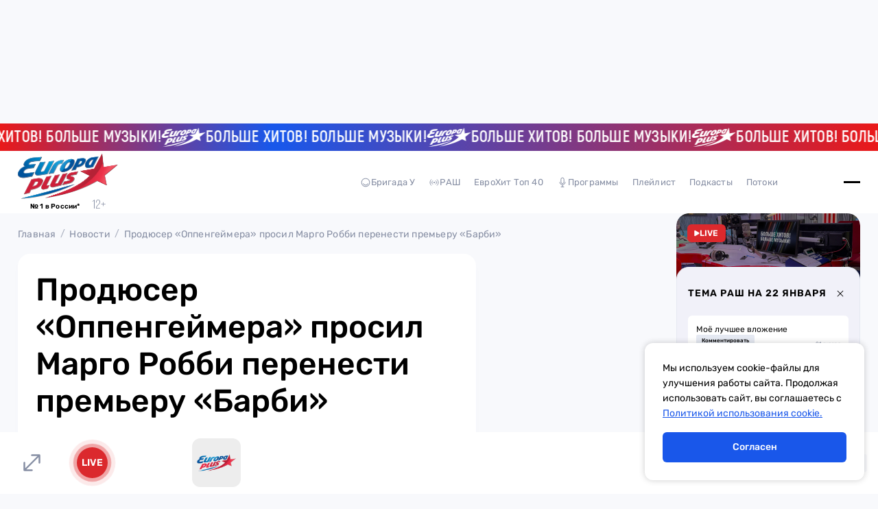

--- FILE ---
content_type: text/css; charset=utf-8
request_url: https://europaplus.ru/_nuxt/entry.Xk29cJVD.css
body_size: 37
content:
#app[data-v-cc89900b]{display:block}


--- FILE ---
content_type: text/css; charset=utf-8
request_url: https://europaplus.ru/_nuxt/SuggestTopicForm.CXtGwLfp.css
body_size: 2472
content:
.suggest-topic-form form.show-success[data-v-5620bbb9]{opacity:0}.suggest-topic-form form .main-input[data-v-5620bbb9]{margin-bottom:26px}.suggest-topic-form form .main-input.error[data-v-5620bbb9]{margin-bottom:6px}.suggest-topic-form form .main-textarea[data-v-5620bbb9]{margin-bottom:26px}.suggest-topic-form form .main-textarea[data-v-5620bbb9] textarea{height:49px}.suggest-topic-form form .main-textarea.error[data-v-5620bbb9]{margin-bottom:6px}.suggest-topic-form form .errors[data-v-5620bbb9]{margin-bottom:26px}.suggest-topic-form form .errors.agreement-error[data-v-5620bbb9]{margin-bottom:0;margin-left:26px}.suggest-topic-form form .errors p[data-v-5620bbb9]{color:#db292d;font-size:12px;font-weight:400;line-height:19px}.suggest-topic-form .success[data-v-5620bbb9]{align-items:center;background-color:#fff;display:flex;flex-direction:column;height:100%;justify-content:center;left:0;opacity:0;position:absolute;top:0;width:100%;z-index:-1}.suggest-topic-form .success.show-success[data-v-5620bbb9]{opacity:1;z-index:1}.suggest-topic-form .success p[data-v-5620bbb9]{font-size:18px;font-weight:500;line-height:24px;margin-top:24px;max-width:192px;text-align:center;width:100%}.suggest-topic-form .agreement[data-v-5620bbb9]{display:block;margin-bottom:26px}.suggest-topic-form .agreement .agreement-error[data-v-5620bbb9]{margin-top:6px}.suggest-topic-form .agreement .top[data-v-5620bbb9]{align-items:flex-start;display:flex}.suggest-topic-form .agreement input[data-v-5620bbb9]{display:none}.suggest-topic-form .agreement input:checked+.square[data-v-5620bbb9]{background-color:#1957ea;border:2px solid #1957ea}.suggest-topic-form .agreement input:checked+.square .icon[data-v-5620bbb9]{display:block}.suggest-topic-form .agreement .square[data-v-5620bbb9]{align-items:center;background-color:#fff;border:2px solid #878fa4;border-radius:4px;cursor:pointer;display:flex;height:20px;justify-content:center;position:relative;width:20px}.suggest-topic-form .agreement .square .icon[data-v-5620bbb9]{display:none;margin-top:3px}.suggest-topic-form .agreement .text[data-v-5620bbb9]{margin-left:8px}.suggest-topic-form .agreement .text p[data-v-5620bbb9]{color:#878fa4;font-family:Rubik;font-size:14px;font-weight:400;letter-spacing:.2px}.suggest-topic-form .agreement .text p span[data-v-5620bbb9]{cursor:pointer;text-decoration:underline;transition:.2s linear}@media (hover:hover){.suggest-topic-form .agreement .text p span[data-v-5620bbb9]:hover{color:#000}}


--- FILE ---
content_type: text/javascript; charset=utf-8
request_url: https://europaplus.ru/_nuxt/B1xnANAb.js
body_size: 953
content:
import{_ as i}from"./8yXGk0yI.js";import{S as m}from"./BFXosSuU.js";import{u as r}from"./Bmk5wyVD.js";import{d as p,u as t,A as _,B as u,O as o,C as l,X as h,R as f,U as v}from"./DczPAsZf.js";import{_ as g}from"./BUIlrWfz.js";import"./DrtIH0LP.js";import"./B0t51CtR.js";import"./BFCFpbGZ.js";import"./COlbSpdL.js";import"./BEQXRYps.js";const c=e=>(f("data-v-25373194"),e=e(),v(),e),C={key:0,class:"theme-modal"},M=c(()=>o("div",{class:"overlay"},null,-1)),I={class:"window"},S={class:"close-and-title"},k=c(()=>o("div",{class:"title"},[o("p",null,"Предложить тему")],-1)),x=p({__name:"ThemeModal",setup(e){const s=r();return(B,a)=>{const n=i;return t(s).isOpen?(_(),u("div",C,[M,o("div",I,[o("div",S,[k,o("div",{class:"close",onClick:a[0]||(a[0]=(...d)=>t(s).toggleModal&&t(s).toggleModal(...d))},[l(n)])]),l(m,{onClose:t(s).toggleModal},null,8,["onClose"])])])):h("",!0)}}}),U=g(x,[["__scopeId","data-v-25373194"]]);export{U as default};


--- FILE ---
content_type: text/javascript; charset=utf-8
request_url: https://europaplus.ru/_nuxt/DlZx-Eo5.js
body_size: 3512
content:
import{_ as V}from"./BUIlrWfz.js";import{A as o,B as t,O as C}from"./DczPAsZf.js";const e={},H={width:"70",height:"70",viewBox:"0 0 70 70",fill:"none",xmlns:"http://www.w3.org/2000/svg"},s=C("path",{d:"M46.6328 30.5901H47.2785V31.2713C47.0555 31.5062 46.8412 31.7513 46.6328 32.0094V35.4593H47.073C47.7361 33.827 48.5348 32.4325 49.4865 31.2713V24.5015H46.6343V30.5916L46.6328 30.5901ZM50.463 24.5V32.2035H50.7807C51.0037 31.8767 51.2354 31.566 51.4788 31.2699V24.5H50.4645H50.463ZM31.9256 57.1211V58.3333H34.4383V57.1211C34.4383 49.7517 35.0461 43.2488 36.6172 38.2746V32.8701C33.1499 37.9435 31.9256 46.6578 31.9256 57.1197V57.1211ZM17.6455 30.5901H40.4153V31.2713C38.7757 32.9999 37.5339 35.3791 36.6186 38.2761V58.3333H37.668V57.1211C37.668 47.8292 38.6343 39.9142 41.2796 34.7066V30.5901H43.6436V31.2713C42.7385 32.2253 41.9544 33.3777 41.2796 34.7066V41.9535H41.8407C42.6496 37.29 43.9861 33.7511 46.0163 31.2713V24.5015H17.6455V30.5916V30.5901ZM28.2937 58.3333H31.2377V36.1624C29.0953 41.3364 28.2937 48.6577 28.2937 57.1211V58.3333ZM25.523 58.3333H27.3245V39.567C26.0332 44.3531 25.523 50.3732 25.523 57.1211V58.3333Z",fill:"currentColor"},null,-1),n=C("path",{d:"M19.9374 16.8311H19.8363V15.461H18.2295V22.6062H19.8363V19.3688C19.8363 18.0706 20.6405 17.0365 22.1188 17.0365C22.8364 17.0365 23.2666 17.211 23.2666 17.211V15.4023C23.2666 15.4023 22.9071 15.3143 22.4769 15.3143C20.525 15.3143 19.9374 16.8311 19.9374 16.8311ZM30.9572 20.403V18.0266C30.9572 16.1901 29.5222 15.3143 27.4981 15.3143C25.474 15.3143 24.039 16.0287 24.0115 17.72H25.6762C25.6762 17.0057 26.437 16.6551 27.4981 16.6551C28.8898 16.6551 29.3489 17.3401 29.3489 18.0251V19.0608C29.3489 19.0608 28.5159 18.3757 26.9091 18.3757C25.1867 18.3757 23.6665 19.0168 23.6665 20.5922C23.6665 22.1676 25.0727 22.75 26.7228 22.75C28.7614 22.75 29.4356 21.8171 29.4356 21.8171H29.5222C29.5222 21.8171 29.7951 22.75 31.1002 22.75C31.617 22.75 31.861 22.6194 31.861 22.6194V21.22C31.861 21.22 31.7455 21.2934 31.503 21.2934C31.1016 21.2934 30.9572 21.0601 30.9572 20.4044V20.403ZM29.3504 20.8254C29.3504 20.8254 28.7339 21.4093 27.3407 21.4093C26.307 21.4093 25.3311 21.2494 25.3311 20.535C25.3311 19.8206 26.307 19.6886 27.3407 19.6886C28.7614 19.6886 29.3504 20.1404 29.3504 20.1404V20.8254ZM38.4154 16.3925H38.3433C38.3433 16.3925 37.6257 15.3129 35.9034 15.3129C33.8937 15.3129 32.1584 16.6829 32.1584 19.0314C32.1584 21.3799 33.8952 22.75 35.9034 22.75C37.6257 22.75 38.3433 21.6704 38.3433 21.6704H38.4154V22.6033H40.0223V12.3967H38.4154V16.3925ZM36.1199 21.2626C34.7426 21.2626 33.8244 20.3443 33.8244 19.0314C33.8244 17.7186 34.7426 16.8003 36.1199 16.8003C37.4972 16.8003 38.4154 17.7186 38.4154 19.0314C38.4154 20.3443 37.4972 21.2626 36.1199 21.2626ZM41.4732 22.6033H43.0801V15.4581H41.4732V22.6033ZM42.2774 12.25C41.7028 12.25 41.3303 12.5859 41.3303 13.0964C41.3303 13.6069 41.7028 13.9428 42.2774 13.9428C42.852 13.9428 43.2244 13.6069 43.2244 13.0964C43.2244 12.5859 42.852 12.25 42.2774 12.25ZM48.1027 15.3114C45.8217 15.3114 44.1426 16.6815 44.1426 19.03C44.1426 21.3785 45.8217 22.7485 48.1027 22.7485C50.3838 22.7485 52.0628 21.3785 52.0628 19.03C52.0628 16.6815 50.3838 15.3114 48.1027 15.3114ZM48.1027 21.2611C46.7254 21.2611 45.8072 20.3428 45.8072 19.03C45.8072 17.7171 46.7254 16.7988 48.1027 16.7988C49.48 16.7988 50.3982 17.7171 50.3982 19.03C50.3982 20.3428 49.48 21.2611 48.1027 21.2611Z",fill:"currentColor"},null,-1),r=[s,n];function c(l,_){return o(),t("svg",H,r)}const Z=V(e,[["render",c]]);export{Z as default};


--- FILE ---
content_type: text/javascript; charset=utf-8
request_url: https://europaplus.ru/header-binding.js
body_size: 2540
content:
const adfoxBiddersMap = {
  betweenDigital: '2783859',
  adfox_NAMENAME: '2292225',
}

const adUnits = [
  {
    code: 'adfox_172198293637917151', // 240x400 (banner)
    sizes: [[240, 400]],
    bids: [
      {
        bidder: 'adfox_NAMENAME',
        params: {
          p1: 'cxnow',
          p2: 'hajj',
        },
      },
    ],
  },
  {
    code: 'adfox_172198340773537151', // 240x400 (banner)
    sizes: [[240, 400]],
    bids: [
      {
        bidder: 'adfox_NAMENAME',
        params: {
          p1: 'cxnow',
          p2: 'hajj',
        },
      },
    ],
  },
  {
    code: 'adfox_172198348343947151', // 240x400 (banner)
    sizes: [[240, 400]],
    bids: [
      {
        bidder: 'adfox_NAMENAME',
        params: {
          p1: 'cxnow',
          p2: 'hajj',
        },
      },
    ],
  },
  {
    code: 'adfox_172198510360847151', // 240x400 (banner)
    sizes: [[240, 400]],
    bids: [
      {
        bidder: 'adfox_NAMENAME',
        params: {
          p1: 'cxnow',
          p2: 'hajj',
        },
      },
    ],
  },
  {
    code: 'adfox_172199054728857151', // 240x400 (banner)
    sizes: [[240, 400]],
    bids: [
      {
        bidder: 'adfox_NAMENAME',
        params: {
          p1: 'cxnow',
          p2: 'hajj',
        },
      },
    ],
  },
  {
    code: 'adfox_172199061704037151', // 240x400 (banner)
    sizes: [[240, 400]],
    bids: [
      {
        bidder: 'betweenDigital',
        params: {
          placementId: '4723335',
        },
      },
      {
        bidder: 'adfox_NAMENAME',
        params: {
          p1: 'cxnow',
          p2: 'hajj',
        },
      },
    ],
  },
  {
    code: 'adfox_172198386223987151', //Шапка 100%х250 (banner)
    sizes: [ [1920,250],[728,250],[970,250] ],
    bids: [
      {
        bidder: 'adfox_NAMENAME',
        params: {
          p1: 'dgogz',
          p2: 'hajj'
        }
      }
    ]
  },
    {
    code: "adfox_173467628164917151", //fullscreen mobile
    sizes: [ [960,1920],[320,480] ],
    bids: [
      {
        bidder: 'adfox_NAMENAME',
        params: {
          p1: 'cyfan',
          p2: 'gpes'
        }
      }
    ]
  },
    {
    code: 'adfox_172199106766827151', //fullscreen desktop
    sizes: [ [800,600],[728,600],[970,600] ],
    bids: [
    {
      bidder: 'adfox_NAMENAME',
        params: {
          p1: 'cyfal',
          p2: 'gpes'
        }
      }
    ]
  },
  {

  },
]

const userTimeout = 500

window.YaHeaderBiddingSettings = {
  biddersMap: adfoxBiddersMap,
  adUnits,
  timeout: userTimeout,
}


--- FILE ---
content_type: text/javascript; charset=utf-8
request_url: https://europaplus.ru/_nuxt/D1tf36Vw.js
body_size: 649
content:
import{_ as o}from"./C1QFXuMs.js";import{_ as a}from"./BUIlrWfz.js";import{d as r,A as s,E as _,D as p,O as c,P as i,$ as l,u as e}from"./DczPAsZf.js";const m=""+new URL("red-bg-link-button.8C1Cf3fm.jpg",import.meta.url).href,u=""+new URL("blue-bg-link-button.DLR0ASxa.jpg",import.meta.url).href,d={class:"text"},f=r({__name:"LinkCard",props:{text:{},link:{},type:{}},setup(k){return(t,g)=>{const n=o;return s(),_(n,{id:"link-card",class:"link-card",to:t.link,style:l({backgroundImage:`url(${t.type==="red"?e(m):e(u)})`})},{default:p(()=>[c("span",d,i(t.text),1)]),_:1},8,["to","style"])}}}),h=a(f,[["__scopeId","data-v-c68848be"]]);export{h as _};


--- FILE ---
content_type: text/javascript; charset=utf-8
request_url: https://europaplus.ru/_nuxt/BmLbo89B.js
body_size: 362
content:
function u(t,i){var a,e,r,c;return{placeOrYear:"year_chart"in t?t.year_chart:(a=t==null?void 0:t.hit_data)==null?void 0:a.place,movement:{count:((e=t==null?void 0:t.hit_data)==null?void 0:e.difference)||0,status:(r=t==null?void 0:t.hit_data)==null?void 0:r.status},isShowCrown:i,weeksCount:(c=t==null?void 0:t.hit_data)==null?void 0:c.statistic}}export{u as g};
